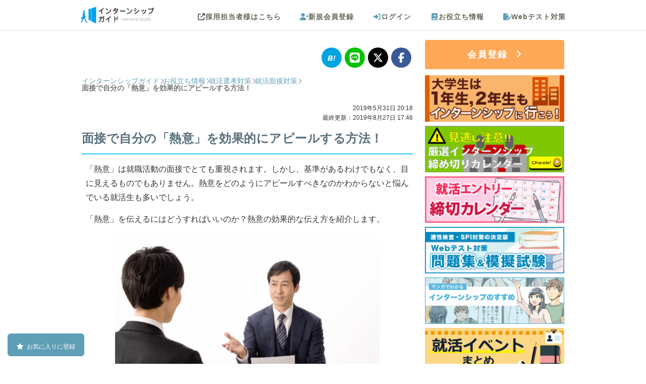

--- FILE ---
content_type: text/html; charset=UTF-8
request_url: https://internshipguide.jp/columns/view/interview-enthusiasm
body_size: 17604
content:
<!DOCTYPE html><html lang="ja"><head><!-- Optimize Next --><script type="208aa34ade1081fddcd805ab-text/javascript">(function(p,r,o,j,e,c,t,g){
    p['_'+t]={};g=r.createElement('script');g.src='https://www.googletagmanager.com/gtm.js?id=GTM-'+t;r[o].prepend(g);
    g=r.createElement('style');g.innerText='.'+e+t+'{visibility:hidden!important}';r[o].prepend(g);
    r[o][j].add(e+t);setTimeout(function(){if(r[o][j].contains(e+t)){r[o][j].remove(e+t);p['_'+t]=0}},c)
    })(window,document,'documentElement','classList','loading',2000,'TWKW8KJT')</script><!-- End Optimize Next --><link rel="alternate" hreflang="ja" href="https://internshipguide.jp/columns/view/interview-enthusiasm" ><link rel="canonical" href="https://internshipguide.jp/columns/view/interview-enthusiasm" ><meta http-equiv="Content-Type" content="text/html; charset=utf-8" /><title>面接で自分の「熱意」を効果的にアピールする方法！｜インターンシップガイド</title><meta property='og:url' content='https://internshipguide.jp/columns/view/interview-enthusiasm' /><meta property='og:title' content='面接で自分の「熱意」を効果的にアピールする方法！｜インターンシップガイド' /><meta name="twitter:card" content="summary_large_image" /><meta name="twitter:title" content="面接で自分の「熱意」を効果的にアピールする方法！｜インターンシップガイド" /><meta name='description' content='就活の面接は企業と学生のお見合いのようなものです。どんなに優秀な学生でも「御社に入社したい！」という熱意が感じられなければ、面接担当者だって採用したいとは思えません。しかし、熱意とはどのようにアピールするのが良いのでしょうか。' /><meta name='keywords' content='面接,熱意' /><meta property='og:description' content='就活の面接は企業と学生のお見合いのようなものです。どんなに優秀な学生でも「御社に入社したい！」という熱意が感じられなければ、面接担当者だって採用したいとは思えません。しかし、熱意とはどのようにアピールするのが良いのでしょうか。' /><meta property='twitter:description' content='就活の面接は企業と学生のお見合いのようなものです。どんなに優秀な学生でも「御社に入社したい！」という熱意が感じられなければ、面接担当者だって採用したいとは思えません。しかし、熱意とはどのようにアピールするのが良いのでしょうか。' /><meta property='og:image' content='https://internshipguide.jp/img/column/2144/interview-enthusiasm.jpg' /><meta property='twitter:image' content='https://internshipguide.jp/img/column/2144/interview-enthusiasm.jpg' /><meta name="referrer" content="unsafe-url" /><meta name="author" content="株式会社futurelabo" /><meta property="og:type" content="website"><meta name="viewport" content="width=device-width,initial-scale=1,minimum-scale=1" /><meta http-equiv='x-dns-prefetch-control' content='on'><link rel="preconnect dns-prefetch" href="//www.google-analytics.com"><link rel="preconnect dns-prefetch" href="//www.googletagmanager.com"><link rel="preconnect dns-prefetch" href="//connect.facebook.net"><link rel="apple-touch-icon" href="/apple-touch-icon.png" /><link rel="apple-touch-icon-precomposed" href="/apple-touch-icon-precomposed.png" /><link rel="apple-touch-icon" sizes="72x72" href="/apple-touch-icon-72x72.png" /><link rel="apple-touch-icon" sizes="120x120" href="/apple-touch-icon.png" /><link rel="apple-touch-icon" sizes="152x152" href="/apple-touch-icon-152x152.png" /><link rel="apple-touch-startup-image" href="/splash_640_1136.png" media="(width: 320px) and (height: 568px) and (-webkit-device-pixel-ratio: 2) and (orientation: portrait)"><link rel="apple-touch-startup-image" href="/splash_750_1334.png" media="(width: 375px) and (height: 667px) and (-webkit-device-pixel-ratio: 2) and (orientation: portrait)"><link rel="apple-touch-startup-image" href="/splash_1242_2208.png" media="(width: 414px) and (height: 736px) and (-webkit-device-pixel-ratio: 3) and (orientation: portrait)"><link rel="apple-touch-startup-image" href="/splash_1125_2436.png" media="(width: 375px) and (height: 812px) and (-webkit-device-pixel-ratio: 3) and (orientation: portrait)"><link rel="apple-touch-startup-image" href="/splash_1536_2048.png" media="(min-width: 768px) and (max-width: 1024px) and (-webkit-min-device-pixel-ratio: 2) and (orientation: portrait)"><link rel="apple-touch-startup-image" href="/splash_1668_2224.png" media="(min-width: 834px) and (max-width: 834px) and (-webkit-min-device-pixel-ratio: 2) and (orientation: portrait)"><link rel="apple-touch-startup-image" href="/splash_2048_2732.png" media="(min-width: 1024px) and (max-width: 1024px) and (-webkit-min-device-pixel-ratio: 2) and (orientation: portrait)"><link rel="alternate" type="application/atom+xml" href="https://internshipguide.jp/columns/feed.xml" /><script src="https://ajax.googleapis.com/ajax/libs/jquery/1.12.4/jquery.min.js" defer type="208aa34ade1081fddcd805ab-text/javascript"></script><script type="208aa34ade1081fddcd805ab-text/javascript" src="/js/all.fa-min.js?1684424395" async="async" data-auto-replace-svg="nest"></script><meta name="format-detection" content="telephone=no"><link href="/columns-manifest.json?1569499046" rel="manifest" type="application/rss+xml" title="manifest"/><script type="208aa34ade1081fddcd805ab-text/javascript">
//<![CDATA[
if ('serviceWorker' in navigator) {navigator.serviceWorker.register('/sw.js');}
//]]></script><!-- for Google Tag Manager --><script type="208aa34ade1081fddcd805ab-text/javascript">
window.dataLayer=window.dataLayer||[],dataLayer.push({userId:"",graduatedYear:"",inviteType:"",inviteId:""});
</script><!-- Google Analytics --><script type="208aa34ade1081fddcd805ab-text/javascript">
!function(e,a,n,t,c,g,i){e.GoogleAnalyticsObject=c,e.ga=e.ga||function(){(e.ga.q=e.ga.q||[]).push(arguments)},e.ga.l=1*new Date,g=a.createElement(n),i=a.getElementsByTagName(n)[0],g.async=1,g.src="//www.google-analytics.com/analytics.js",i.parentNode.insertBefore(g,i)}(window,document,"script",0,"ga"),ga("create","UA-38816283-1","internshipguide.jp");
ga('send', 'pageview');
</script><!-- End Google Analytics --><!-- Google Tag Manager --><script type="208aa34ade1081fddcd805ab-text/javascript">(function(w,d,s,l,i){w[l]=w[l]||[];w[l].push({'gtm.start':
new Date().getTime(),event:'gtm.js'});var f=d.getElementsByTagName(s)[0],
j=d.createElement(s),dl=l!='dataLayer'?'&l='+l:'';j.async=true;j.src=
'https://www.googletagmanager.com/gtm.js?id='+i+dl;f.parentNode.insertBefore(j,f);
})(window,document,'script','dataLayer','GTM-W4BZXGM');</script><!-- End Google Tag Manager --><link href="/favicon.ico?1422766766" type="image/x-icon" rel="icon"/><link href="/favicon.ico?1422766766" type="image/x-icon" rel="shortcut icon"/><script src="/cdn-cgi/scripts/7d0fa10a/cloudflare-static/rocket-loader.min.js" data-cf-settings="208aa34ade1081fddcd805ab-|49"></script><link rel="preload" type="text/css" href="/css/common/style.css?1765259052" as="style" onload="this.onload=null;this.rel='stylesheet'" /><noscript><link rel="stylesheet" type="text/css" href="/css/common/style.css?1765259052" /></noscript><script src="/cdn-cgi/scripts/7d0fa10a/cloudflare-static/rocket-loader.min.js" data-cf-settings="208aa34ade1081fddcd805ab-|49"></script><link rel="preload" type="text/css" href="/libs/font-awesome/6.6.0/css/all.min.css" as="style" onload="this.onload=null;this.rel='stylesheet'"/><noscript><link rel="stylesheet" type="text/css" href="/libs/font-awesome/6.6.0/css/all.min.css"/></noscript><script type="208aa34ade1081fddcd805ab-text/javascript" src="/libs/font-awesome/6.6.0/js/all.min.js" defer></script><link rel="preload" type="text/css" href="/css/switchhat.css?1499759841" as="style"/><link rel="stylesheet" type="text/css" href="/css/switchhat.css?1499759841"/><link rel="stylesheet" type="text/css" href="/css/column/view.css?1758531259"/><link rel="stylesheet" type="text/css" href="/css/column/intern_button_for_column.css?1729647441"/><link rel="stylesheet" type="text/css" href="/css/column/side-new-column.css?1729647441"/><link rel="stylesheet" type="text/css" href="/css/display_loading_circle.css?1671181405"/><script type="208aa34ade1081fddcd805ab-text/javascript" src="/js/display_loading_circle.js?1695907398" defer="defer"></script></head><body><div id="container" class="l-body"><div id="header" class="l-body__header"><div
    class="p-header"
    ><div id="header_wrap" class="clearfix p-header__inner"><div id="logo" class="p-header__logo"><a href="/" style="padding:0;" onclick="if (!window.__cfRLUnblockHandlers) return false; displayLoading();" data-cf-modified-208aa34ade1081fddcd805ab-=""><img src="/img/logo.png?1721640454" alt="インターンシップガイド" width="145" height="34"/></a><div class="title"></div></div><div class="p-header__menu"><div id="nav" class="clearfix"><ul class="header_menu clearfix smartphoneonly p-header-navi-button"><li class="header_button_menu header_btton_mainMenu p-header-navi-button__inner"><i class="fa-solid fa-bars prite-header p-header-navi-button__icon"></i><span>メニュー</span></li></ul><nav class="p-header-navi p-header-navi--pc"><ul class="header_menu clearfix notsmartphone p-header-navi__list"><li><a class="header_block_link p-header-navi__link" href="http://internshipguide.jp/company/" target="_blank"><i class="fa-solid fa-up-right-from-square gray_link p-header-navi__icon p-header-navi__icon--scout"></i>採用担当者様はこちら
                        </a></li><li id="navRegister" class="click"><a href="/EmailVerifies/newInput" class="p-header-navi__link"><i class="fa-solid fa-user-plus p-header-navi__icon"></i>新規会員登録
                    </a></li><li id="navInfo" class="click"><a href="/Users/login" class="p-header-navi__link"><i class="fa-solid fa-right-to-bracket p-header-navi__icon"></i>ログイン
                    </a></li><li id="navYakudachi" class="click"><a href="/columns/" class="p-header-navi__link"><i class="fa-solid fa-book p-header-navi__icon"></i>お役立ち情報
                </a></li><li id="navWebtest" class="click"><a href="/Pages/webtest" class="p-header-navi__link"><i class="fa-solid fa-file-pen p-header-navi__icon"></i>Webテスト対策
                </a></li></ul></nav></div><nav id="nav_mobile_menu" class="p-header-navi p-header-navi--sp"><div class="p-header-navi__close_base p-header-navi__close"><p class="p-header-navi__close_base p-header-navi__close_float"><button type="button" id="js-close-menu" class="p-header-navi__close-button"><i class="fas fa-times"></i></button></p></div><ul class="cf p-header-navi__list"><li class="login_menu_list cf p-header-navi__entry"><a class="click login_menu loginMenu_li c-button c-button--entry" href="/EmailVerifies/newInput"><i class="fa-solid fa-user-plus"></i>
                    新規会員登録
                </a><a class="click login_menu loginMenu_mk c-button c-button--login" href="/Users/login"><i class="fa-solid fa-right-to-bracket"></i>
                    ログイン
                </a></li><li class="click"><a href="/" onclick="if (!window.__cfRLUnblockHandlers) return false; displayLoading();" data-cf-modified-208aa34ade1081fddcd805ab-="">トップページ</a></li><li class="click"><a href="/columns/view/internshipcalendar?flid=307">
                インターンシップ締切カレンダー
            </a></li><li class="click"><a href="/columns/view/what-is-internship?flid=307">
                インターンシップって何？
            </a></li><li class="click"><a href="/columns/view/student12?flid=307">
                大学生は１年生・２年生もインターンシップに行こう！
            </a></li><li class="click"><a href="/columns/view/internship_QA?flid=307">
                インターンシップに関するQ&A
            </a></li><li class="click"><a href="/columns/view/intern_reports_list?flid=307">
                インターンシップ体験談
            </a></li><li class="click"><a href="/columns/view/shukatsu_calendar?flid=307">
                就活本選考エントリー締切カレンダー
            </a></li><li class="click"><a href="/columns/view/syukatsueventcalendar?flid=307">
                就活イベントまとめ
            </a></li><li class="click"><a href="/columns/view/naiteiES?flid=307">
                内定者のES
            </a></li><li class="click"><a href="/columns?flid=307">
                インターン・就活お役立ち情報
            </a></li><li class="click"><a href="/columns/latest?flid=307">
                新着お役立ち情報
            </a></li><li class="click"><a href="/Pages/webtest">
                Webテスト対策
            </a></li><li class="click"><a href="/Interns/internlogList?flid=307">
                最近見たインターン、イベント
            </a></li><!--<li class="click"><a href="/Pages/aboutus">会社概要</a></li> --><!--<li class="click"><a href="/Pages/contact">お問い合わせ</a></li>--><!--<li class="click"><a href="/pages/privacy">プライバシーポリシー</a></li> --></ul></nav></div></div></div></div><div id="content" class="l-body__contents"><script type="208aa34ade1081fddcd805ab-text/javascript">
    var isLoggedIn = false;
</script><script type="208aa34ade1081fddcd805ab-text/javascript" src="/js/sweetalert.min.js?1484897459"></script><link rel="stylesheet" type="text/css" href="/css/sweetalert.css?1602121443"/><script type="208aa34ade1081fddcd805ab-text/javascript" src="/js/favorite.js?1739176154" defer="defer"></script><script type="208aa34ade1081fddcd805ab-text/javascript" src="/js/favorite_list_button.js?1764735155" defer="defer"></script><div id="contents" class="l-contents"><div class="l-contents__body l-wrap"><div id="main" class="l-wrap__main main"><div id="noticeMessage" class="notice-message"><h2>　</h2></div><div class="social"><a href="https://b.hatena.ne.jp/add?url=https%3A%2F%2Finternshipguide.jp%2Fcolumns%2Fview%2Finterview-enthusiasm" target="_blank" rel="noopener"><i class="hatebu"></i></a><a href="https://social-plugins.line.me/lineit/share?urlhttps%3A%2F%2Finternshipguide.jp%2Fcolumns%2Fview%2Finterview-enthusiasm" target="_blank" rel="noopener"><i class="fab fa-line"></i></a><a href="https://twitter.com/share?url=https%3A%2F%2Finternshipguide.jp%2Fcolumns%2Fview%2Finterview-enthusiasm" target="_blank" rel="noopener"><i class="fa-brands fa-x-twitter"></i></a><a href="https://www.facebook.com/sharer/sharer.php?u=https%3A%2F%2Finternshipguide.jp%2Fcolumns%2Fview%2Finterview-enthusiasm" target="_blank"  rel="noopener"><i class="fab fa-facebook-f"></i></a></div><nav class="c-breadcrumbs" aria-label="パンくずリスト"><ol itemscope itemtype="https://schema.org/BreadcrumbList" class="c-breadcrumbs-list"><li itemprop="itemListElement" itemscope itemtype="https://schema.org/ListItem" class="c-breadcrumbs-list__item"><a itemprop="item" href="/" onclick="if (!window.__cfRLUnblockHandlers) return false; displayLoading();" class="c-breadcrumbs-list__link" data-cf-modified-208aa34ade1081fddcd805ab-=""><span itemprop="name" class="c-breadcrumbs-list__label">インターンシップガイド</span></a><meta itemprop="position" content="1" /></li><li itemprop="itemListElement" itemscope itemtype="https://schema.org/ListItem" class="c-breadcrumbs-list__item"><a itemprop="item" href="/columns" class="c-breadcrumbs-list__link"><span itemprop="name" class="c-breadcrumbs-list__label">お役立ち情報</span></a><meta itemprop="position" content="2" /></li><li itemprop="itemListElement" itemscope itemtype="https://schema.org/ListItem" class="c-breadcrumbs-list__item"><a itemprop="item" href="/columns/category/2" class="c-breadcrumbs-list__link"><span itemprop="name" class="c-breadcrumbs-list__label">就活選考対策</span></a><meta itemprop="position" content="3" /></li><li itemprop="itemListElement" itemscope itemtype="https://schema.org/ListItem" class="c-breadcrumbs-list__item"><a itemprop="item" href="/columns/category/24" class="c-breadcrumbs-list__link"><span itemprop="name" class="c-breadcrumbs-list__label">就活面接対策</span></a><meta itemprop="position" content="4" /></li><li itemprop="itemListElement" itemscope itemtype="https://schema.org/ListItem" class="c-breadcrumbs-list__item"><span itemprop="name" class="c-breadcrumbs-list__label c-breadcrumbs-list__label--current">面接で自分の「熱意」を効果的にアピールする方法！</span><meta itemprop="position" content="5" /></li></ol></nav><div class="page-meta"><div class="page-meta__time-stamp"><div id="publishedDate"><time datetime="2019-05-31T20:18:42+0900">2019年5月31日 20:18</time></div><div id="modifiedDate"><time datetime="2019-08-27T17:46:42+0900">最終更新：2019年8月27日 17:46</time></div></div><h1 class="page-meta__title">面接で自分の「熱意」を効果的にアピールする方法！</h1></div><div class="main column-contents"><p class="column-p">「熱意」は就職活動の面接でとても重視されます。しかし、基準があるわけでもなく、目に見えるものでもありません。熱意をどのようにアピールすべきなのかわからないと悩んでいる就活生も多いでしょう。
</p><p class="column-p">「熱意」を伝えるにはどうすればいいのか？熱意の効果的な伝え方を紹介します。</p><img loading="lazy" src="//internshipguide.jp/img/column/2144/interview-enthusiasm.jpg" alt="面接で自分の「熱意」を効果的にアピールする方法！" class="break-img" /><div id="toc_column"><div class="toc_title">目次</div><ul><li class="toc_h2">・<a href="#p01">なぜ就活の面接では「熱意」を重視するのか</a></li><li class="toc_h3">├熱意がある学生ほど、志望度が高く一生懸命仕事をしてくれそうだから</li><li class="toc_h3">└熱意がない学生は入社してもすぐに辞めてしまいそうだから</li><li class="toc_h2">・<a href="#p04">熱意を効果的に伝えるためのポイント【内容編】</a></li><li class="toc_h3">├業界への興味・関心</li><li class="toc_h3">├企業への思い</li><li class="toc_h3">└明確なビジョン</li><li class="toc_h2">・<a href="#p08">熱意を効果的に伝えるためのポイント【印象編】</a></li><li class="toc_h3">├清潔感を意識した身だしなみ</li><li class="toc_h3">├面接中の姿勢も重要</li><li class="toc_h3">└声のトーンと表情にも注意</li><li class="toc_h2">・<a href="#p12">意外と見落としがち？こんなところでも熱意ははかられている</a></li><li class="toc_h3">├志望動機は筋が通っているか？</li><li class="toc_h3">└面接の最後に質問を3つ以上しているか？</li><li class="toc_h2">・<a href="#p15">熱意の伝え方を間違えるとマイナス評価になることも</a></li><li class="toc_h3">└的外れな回答をしないよう注意</li><li class="toc_h2">・<a href="#p17">最後に</a></li></ul></div><h2 class="toc_anchor" id="p01">なぜ就活の面接では「熱意」を重視するのか</h2><p class="column-p">そもそも、なぜ就活の面接では「熱意」が求められるのでしょうか？
</p><p class="column-p">あまり感情ややる気を表情に出さないタイプであればあるほど、「目には見えなくてもやる気があるのにな」と感じてしまう方も多いかもしれませんね。
</p><p class="column-p">しかし、やはり面接官にとっては目に見えないと何を考えているか分からず不安になってしまうものです。自分の熱意とやる気はできる限りアピールしましょう。</p><h3 class="toc_anchor" id="p02">熱意がある学生ほど、志望度が高く一生懸命仕事をしてくれそうだから</h3><p class="column-p">就活の面接で「熱意」が重視されるポイントの一つ目は、「熱意があると感じられる学生ほど、自社の志望度が高いと思えるから」、そしてその志望度の高さから「入社後に一生懸命仕事をしてくれそうだと感じる」からです。
</p><p class="column-p">どんなに目に見えない熱い想いややる気を抱えていても、それが相手に伝わらなければ意味がありません。「頑張ります！」の言葉を信用してもらえる一押しとしても熱意のアピールは必要です。</p><h3 class="toc_anchor" id="p03">熱意がない学生は入社してもすぐに辞めてしまいそうだから</h3><p class="column-p">また、最も自分の頑張りややる気をアピールすべき面接の場ですら熱意を感じられない学生は、「どうせ入社してもすぐに辞めてしまうのでは」と思われてしまう危険があります。
</p><p class="column-p">「最近の若者は」とひとくくりにされるのは不快かもしれませんが、実際に「やる気がなさそうだと思ったらすぐに辞めた」という経験をした管理職は多く、可能な限り面接の段階でその素質を見抜きたいと思っていることもあります。</p><h2 class="toc_anchor" id="p04">熱意を効果的に伝えるためのポイント【内容編】</h2><p class="column-p">それでは、自分の仕事やその企業への熱意をアピールするにはどのような方法が効果的なのでしょうか？まずは内容に関する3つのポイントをご紹介します。</p><h3 class="toc_anchor" id="p05">業界への興味・関心</h3><p class="column-p">面接で「業界への興味・関心」について語ることで、熱意をアピールすることができます。「業界やそのジャンルに興味を持ったきっかけ」「業界に関する専門的な知識」などを自分の言葉で熱く語ることができれば、採用担当者にあなたの熱意が伝わるはずです。</p><h3 class="toc_anchor" id="p06">企業への思い</h3><p class="column-p">「企業についてどれだけ調べているか」ということも、熱意をはかるポイントになります。企業について何も知らないようでは、志望度が高いとは思えませんよね？
</p><p class="column-p">ホームページや会社説明会で企業についてとことん調べてみましょう。OB・OG訪問やインターンシップに参加するとさらに企業理解が深まります。</p><h3 class="toc_anchor" id="p07">明確なビジョン</h3><p class="column-p">入社後のビジョンを明確に描けている学生は、「熱意がある」「やる気がある」という印象を与えます。
</p><p class="column-p">具体的なゴールや目標を設定したり、明確なビジョンを語ると、採用担当者に熱意を伝えるのに効果的です。</p><div style="margin:10px 10px 30px;"><a class="button_orange" href="https://internshipguide.jp/users/emailAddressLogin?flid=310"  style="width:calc(100% - 24px);width:-webkit-calc(100% - 24px);display:block;text-align:center;">インターンシップを探す</a><br><div class="service"><p class="service__title">
            インターンシップガイド会員登録の特典
            </p><ul class="service__list"><li class="service-item"><div class="service-item__icon"><img src="/img/login-services/search.svg?1513164397" alt="検索" class="service-image" width="24" height="24"/></div><p class="service-item__name">
                        厳選インターン情報
                    </p><p class="service-item__description">
                        短期、長期、学年不問などの全国のインターン募集情報を探せる！
                    </p></li><li class="service-item"><div class="service-item__icon"><img src="/img/login-services/calendar.svg?1513164397" alt="カレンダー" class="service-image" width="24" height="24"/></div><p class="service-item__name">
                        締め切りカレンダー
                    </p><p class="service-item__description">
                        人気インターン締め切りや就活イベントをカレンダーでチェック！
                    </p></li><li class="service-item"><div class="service-item__icon"><img src="/img/login-services/text.svg?1513164397" alt="テキスト" class="service-image" width="24" height="24"/></div><p class="service-item__name">
                        先輩の体験記
                    </p><p class="service-item__description">
                        企業毎のインターン体験談や内定者のエントリーシートが読める！
                    </p></li><li class="service-item"><div class="service-item__icon"><img src="/img/login-services/mail.svg?1513164397" alt="メール" class="service-image" width="24" height="24"/></div><p class="service-item__name">
                        企業からの特別招待
                    </p><p class="service-item__description">
                        企業から交通費や選考免除等の嬉しい特典の招待が届くことも！
                    </p></li></ul></div></div><h2 class="toc_anchor" id="p08">熱意を効果的に伝えるためのポイント【印象編】</h2><p class="column-p">熱意を伝えるには、話す内容だけでなく「見た目」や「印象」も重要なポイントとなってきます。</p><h3 class="toc_anchor" id="p09">清潔感を意識した身だしなみ</h3><p class="column-p">どんなに面接の数をこなして慣れてきたとしても、毎回面接が始まる前には改めて自分の身だしなみに問題がないかどうかをしっかりと確認しましょう。
</p><p class="column-p">上着やシャツのボタンが開いたままになっていたり、スーツにシワが寄っていたりすると、「そこまで熱意がないのではないか」と思われてしまうこともあるからです。
</p><p class="column-p">絶対に失敗したくないと思う場面では、服装や髪型などの身だしなみにも気を遣いますよね。面接開始前には、必ず服装や髪型に乱れが無いかをチェックする習慣を見につけましょう。</p><h3 class="toc_anchor" id="p10">面接中の姿勢も重要</h3><p class="column-p">面接中の姿勢や態度も、あなたの印象を大きく左右します。自分では態度が悪いつもりがなくとも、姿勢が悪かったりするだけでもやる気のない印象を与えることも。面接中は、背筋をしっかりと伸ばすことを意識しましょう。
</p><p class="column-p">目が悪いなどで目つきが悪いと、面接官に「態度が悪いな」と思われてしまうこともあります。クセになっているものがないか、友人や家族などに見てもらうのもおすすめです。</p><h3 class="toc_anchor" id="p11">声のトーンと表情にも注意</h3><p class="column-p">声のトーンや表情も人の印象に大きな影響を与えます。終始暗い表情だったり、小さな声でボソボソと話している人から、「熱意」を感じる人は少ないでしょう。
</p><p class="column-p">面接で緊張してしまうのはわかりますが、印象をよくする努力も大切なことです。なにも面接中ずっと笑顔でいる必要はありません。はじめと終わりの挨拶の時だけでも、口角をあげて微笑むことを意識するだけで違いますよ。</p><h2 class="toc_anchor" id="p12">意外と見落としがち？こんなところでも熱意ははかられている</h2><p class="column-p">ここまで、面接で自分の熱意を効果的にアピールする方法をご紹介してきました。実は見落としがちな部分でも熱意のある・なしを見られていることがありますので、ご紹介します。</p><h3 class="toc_anchor" id="p13">志望動機は筋が通っているか？</h3><p class="column-p">どの面接でも必ず志望動機を聞かれると思います。そのときに、どの企業でも使いまわせるような、志望動機になっていないでしょうか？
</p><p class="column-p">「経営理念に共感し～」「モノづくりが好きで～」などふわっとした志望動機を語ると、「別にうちの会社じゃなくてもいいのでは？」「そこまで志望動機が高くないのでは？」などとその熱意の低さを見破られてしまいます。
</p><p class="column-p">その企業のことや自分のこれまでやってきたことを分析し、具体的かつ明確で筋の通った、どのような立場の面接官の方が聞いても納得するような志望動機を目指しましょう。</p><h3 class="toc_anchor" id="p14">面接の最後に質問を3つ以上しているか？</h3><p class="column-p">面接では最後に「質問はありますか？」と聞かれることがあります。熱意があれば、きっとその企業について聞きたいことがたくさん出てきているはず、と面接官は考えますので、必ず質問を3つ以上することを目指しましょう。
</p><p class="column-p">面接の途中で質問しようと思っていたことの答えがわかることもありますので、念のため予備も含め5つくらい質問を用意しておくと安心です。
</p><p class="column-p">とはいえ、質問さえすればなんでもいいわけではなく、的外れな質問をすると逆効果になることもあるので要注意です。熱意があるからこそ発生するような具体的な質問がベストです。</p><h2 class="toc_anchor" id="p15">熱意の伝え方を間違えるとマイナス評価になることも</h2><h3 class="toc_anchor" id="p16">的外れな回答をしないよう注意</h3><p class="column-p">「熱意を伝えなければ」「もっと自分をうまくアピールしないと」と意気込みすぎて、何を聞かれても自分のアピールばかり話してしまう人がいます。
</p><p class="column-p">面接官の質問に対する回答になっていないと、「会話のキャッチボールができない人」という印象を与えてしまいます。
</p><p class="column-p">熱意を伝えようと必死になるあまり、空回りしないよう注意してください。</p><h2 class="toc_anchor" id="p17">最後に</h2><p class="column-p">面接中に自分の熱意をアピールするのは想像以上に難しいものです。自分ひとりでは上手にできているかわからないこともあります。場合によっては自分が想像しているのとは異なる見え方をしていることもありますので、客観的な視点や、他人からのチェックもしてもらいつつ、上手に熱意をアピールしていきましょう！</p><div id="share_button" class="share_button"><!-- FB --><a href="http://www.facebook.com/share.php?u=https://internshipguide.jp/columns/view/interview-enthusiasm" onclick="if (!window.__cfRLUnblockHandlers) return false; window.open(this.href, 'FBwindow', 'width=650, height=450, menubar=no, toolbar=no, scrollbars=yes'); return false;" data-cf-modified-208aa34ade1081fddcd805ab-=""><img src="/img/button/facebook_button.png?1494999387" alt="facebookでシェア" width="233" height="60" style="width:32%;height:auto;"/></a><!-- twitter --><a href="https://twitter.com/share?text=%E9%9D%A2%E6%8E%A5%E3%81%A7%E8%87%AA%E5%88%86%E3%81%AE%E3%80%8C%E7%86%B1%E6%84%8F%E3%80%8D%E3%82%92%E5%8A%B9%E6%9E%9C%E7%9A%84%E3%81%AB%E3%82%A2%E3%83%94%E3%83%BC%E3%83%AB%E3%81%99%E3%82%8B%E6%96%B9%E6%B3%95%EF%BC%81%EF%BD%9C%E3%82%A4%E3%83%B3%E3%82%BF%E3%83%BC%E3%83%B3%E3%82%B7%E3%83%83%E3%83%97%E3%82%AC%E3%82%A4%E3%83%89&url=https://internshipguide.jp/columns/view/interview-enthusiasm" onClick="if (!window.__cfRLUnblockHandlers) return false; window.open(encodeURI(decodeURI(this.href)), 'tweetwindow', 'width=650, height=470, personalbar=0, toolbar=0, scrollbars=1, sizable=1'); return false;" data-text="面接で自分の「熱意」を効果的にアピールする方法！｜インターンシップガイド" data-via="internGuide" data-lang="ja" data-hashtags="インターン" data-cf-modified-208aa34ade1081fddcd805ab-=""><img src="/img/button/x_button.png?1718288123" alt="X(旧Twitter)でシェア" width="233" height="60" style="width:32%;height:auto;"/></a><!-- hatena --><script async="async" type="208aa34ade1081fddcd805ab-text/javascript">!function(d,s,id){var js,fjs=d.getElementsByTagName(s)[0],p=/^http:/.test(d.location)?'http':'https';if(!d.getElementById(id)){js=d.createElement(s);js.id=id;js.src=p+'://platform.twitter.com/widgets.js';fjs.parentNode.insertBefore(js,fjs);}}(document, 'script', 'twitter-wjs');</script><a href="//b.hatena.ne.jp/entry/s/internshipguide.jp/columns/view/interview-enthusiasm" class="hatena-bookmark-button" data-hatena-bookmark-layout="simple" title="このエントリーをはてなブックマークに追加"><img src="//internshipguide.jp/img/button/hatebu_button.png" alt="このエントリーをはてなブックマークに追加" width="233" height="60" style="border:none;width:32%;height:auto;" /></a><script src="//b.st-hatena.com/js/bookmark_button.js" charset="utf-8" async="async" type="208aa34ade1081fddcd805ab-text/javascript"></script></div><br /><section class="section pickup"><div class="columns_title c-title c-title--small">
                            大学生・就活生イベントランキング
                        </div><div class="section__body"><ul class="pickup__list"><li class="pickup__item p-company-card"><div class="ranking p-company-card__rank">1位</div><div class="js-favorite-button-target p-company-card__thmb"><a href="/interns/internDetail/19868" target="_blank"><img src="/img/dammy.png" data-layzr="//internshipguide.jp/img/intern_pic/0001_9868/XNqnUCl.png" class="company_info_picL" alt="株式会社キャリアデザインセンター" width="240" height="160" /></a></div><div class="InternTextWrapper p-company-card__summary"><div class="p-company-card__title"><p class="p-company-card__title-text"><a href="/interns/internDetail/19868" target="_blank">
                    type就活フェア スカウト選考　グループB                </a></p></div><div class="p-company-card__meta"><a href="/Interns/internList/sort:Intern.displayBegin/direction:desc/classId:6/Redirect" class="tag_event c-tag c-tag__event">イベント</a><div class="tag_online c-tag c-tag__online">オンライン</div><a class="tag_benefit c-tag c-tag__benefit" href="/interns/tokutenPage/Redirect">特典あり</a><p class="address p-company-card__icon"><i class="fa-solid fa-location-dot"></i>オンライン（Zoom）</p><p class="p-company-card__details">【27卒／オンライン】企業PR・座談会・面談の3STEPで、特別選考フローが確約！</p></div><div class="p-company-card__action"><div class="p-company-card__column"><a class="shosai p-company-card__text-link" href="/interns/internDetail/19868" title="詳細をみる" target="_blank">詳細をみる</a></div></div></div></li><li class="pickup__item p-company-card"><div class="ranking p-company-card__rank">2位</div><div class="js-favorite-button-target p-company-card__thmb"><a href="/interns/internDetail/19912" target="_blank"><img src="/img/dammy.png" data-layzr="//internshipguide.jp/img/intern_pic/0001_9912/k2mrdWQz.png" class="company_info_picL" alt="株式会社ジェイック" width="240" height="160" /></a></div><div class="InternTextWrapper p-company-card__summary"><div class="p-company-card__title"><p class="p-company-card__title-text"><a href="/interns/internDetail/19912" target="_blank">
                    特別企画  Future Finder Career Fes                </a></p></div><div class="p-company-card__meta"><a href="/Interns/internList/sort:Intern.displayBegin/direction:desc/classId:6/Redirect" class="tag_event c-tag c-tag__event">イベント</a><a class="tag_benefit c-tag c-tag__benefit" href="/interns/tokutenPage/Redirect">特典あり</a><p class="address p-company-card__icon"><i class="fa-solid fa-location-dot"></i>東京都：渋谷区</p><p class="p-company-card__details">【タイパ特化！合同企業説明会】効率よく優良企業と出会い約2時間で6つ以上の業界を理解しよう</p></div><div class="p-company-card__action"><div class="p-company-card__column"><a class="shosai p-company-card__text-link" href="/interns/internDetail/19912" title="詳細をみる" target="_blank">詳細をみる</a></div></div></div></li><li class="pickup__item p-company-card"><div class="ranking p-company-card__rank">3位</div><div class="js-favorite-button-target p-company-card__thmb"><a href="/interns/internDetail/19925" target="_blank"><img src="/img/dammy.png" data-layzr="//internshipguide.jp/img/intern_pic/0001_9925/kNuEuZ6.png" class="company_info_picL" alt="株式会社名大社" width="240" height="160" /></a></div><div class="InternTextWrapper p-company-card__summary"><div class="p-company-card__title"><p class="p-company-card__title-text"><a href="/interns/internDetail/19925" target="_blank">
                    中日新聞×名大社共催イベント　ジモト就職応援フェア                </a></p></div><div class="p-company-card__meta"><a href="/Interns/internList/sort:Intern.displayBegin/direction:desc/classId:6/Redirect" class="tag_event c-tag c-tag__event">イベント</a><a class="tag_benefit c-tag c-tag__benefit" href="/interns/tokutenPage/Redirect">特典あり</a><p class="address p-company-card__icon"><i class="fa-solid fa-location-dot"></i>愛知県：名古屋駅から徒歩3分</p><p class="p-company-card__details">【1/29.30@名古屋】東海地区のジモト企業が2日間で約100社出展予定！</p></div><div class="p-company-card__action"><div class="p-company-card__column"><a class="shosai p-company-card__text-link" href="/interns/internDetail/19925" title="詳細をみる" target="_blank">詳細をみる</a></div></div></div></li></ul><div class="section__link"><a href="/Users/emailAddressLogin" class="c-button c-button--full">
                                        大学生・就活生イベントをもっと見る
                                    </a></div></div></section></div><br><br><div style="display: none;"><div class="columns_title c-title c-title--small">就活面接対策の記事一覧</div><div class="columns recommend-list"><div class="col clearfix column_separator recommend-list__item"><a href="/columns/view/mensetsu-tansyo-ganko" class="p-recommend-unit"><div class="col clearfix column_sepatrator p-recommend-unit__box"><div class="column_img_wrap col_left f_center p-recommend-unit__thumbnail"><img src="/img/dammy.png" data-layzr="//internshipguide.jp/img/column/5506/mensetsu-tansyo-ganko_wp531.jpg" alt="短所「頑固」をポジティブに伝えるには？おすすめの構成と例文" width="195" height="130"/></div><div class="col_right p-recommend-unit__text"><span class="col_link p-recommend-unit__title">
                                    短所「頑固」をポジティブに伝えるには？おすすめの構成と例文                            </span><p class="columns_content_text only_pc p-recommend-unit__detail">   
                就活中はES（エントリーシート）や面接で短所について聞かれます。短所はどうやって伝えるべきか、悩んでいる就活生も多いのではないでしょうか？

短所でできるだけ良い印象を与えるには、伝え方を工夫する必要があります。ここではおすすめの構成や例文などご紹介します。短所の答え方で迷っている就活生はぜひ...            </p><span class="col_link columns_shosai only_pc p-recommend-unit__link">
                続きを読む
            </span></div></div></a></div><div class="col clearfix column_separator recommend-list__item"><a href="/columns/view/pressure_interview" class="p-recommend-unit"><div class="col clearfix column_sepatrator p-recommend-unit__box"><div class="column_img_wrap col_left f_center p-recommend-unit__thumbnail"><img src="/img/dammy.png" data-layzr="//internshipguide.jp/img/column/472/pressure_interview.jpg" alt="「君、向いてないよ」圧迫面接のよくある質問＆対策集" width="195" height="130"/></div><div class="col_right p-recommend-unit__text"><span class="col_link p-recommend-unit__title">
                                    「君、向いてないよ」圧迫面接のよくある質問＆対策集                            </span><p class="columns_content_text only_pc p-recommend-unit__detail">   
                就活で避けて通ることができない面接。中には、きつい言葉や高圧的な態度で学生に接してくる「圧迫面接」をしてくる企業もあります。今回は圧迫面接を行う企業の意図やその対処法などを紹介します。





圧迫面接って？どんな質問や態度のこと？

圧迫面接とは

圧迫面接とは、故意に...            </p><span class="col_link columns_shosai only_pc p-recommend-unit__link">
                続きを読む
            </span></div></div></a></div><div class="col clearfix column_separator recommend-list__item"><a href="/columns/view/web-mensetsu-hukusou" class="p-recommend-unit"><div class="col clearfix column_sepatrator p-recommend-unit__box"><div class="column_img_wrap col_left f_center p-recommend-unit__thumbnail"><img src="/img/dammy.png" data-layzr="//internshipguide.jp/img/column/3851/web-mensetsu-hukusou.jpg" alt="Web面接はどんな服装で受けるべき？服装指定がない場合は？" width="195" height="130"/></div><div class="col_right p-recommend-unit__text"><span class="col_link p-recommend-unit__title">
                                    Web面接はどんな服装で受けるべき？服装指定がない場合は？                            </span><p class="columns_content_text only_pc p-recommend-unit__detail">   
                Web面接は日本全国から優秀な人材を集めたい企業に取り入れられている面接方法です。新型コロナウイルスの流行による影響で、最近さらに実施する企業が増えてきました。


就活生にもメリットの多いWeb面接ですが、企業から「面接時の服装は自由」「服装の指定はなし」などと言われると「どんな服装で...            </p><span class="col_link columns_shosai only_pc p-recommend-unit__link">
                続きを読む
            </span></div></div></a></div><div class="more recommend-list__link"><a href="/columns/category/24" class="c-button c-button--full">もっと見る</a></div></div></div><div class="columns_title c-title c-title--small">大学生おすすめコンテンツ</div><div class="columns recommend-list"><div class="col clearfix column_separator recommend-list__item"><a href="/columns/view/student12?flid=305" class="p-recommend-unit"><div class="col clearfix column_sepatrator p-recommend-unit__box"><div class="column_img_wrap col_left f_center p-recommend-unit__thumbnail"><img src="/img/dammy.png" data-layzr="//internshipguide.jp/img/column/319/student12-2.jpg" alt="大学生は1年生・2年生もインターンシップに行こう！" width="195" height="130"/></div><div class="col_right p-recommend-unit__text"><span class="col_link p-recommend-unit__title">
                                    大学生は1年生・2年生もインターンシップに行こう！                            </span><p class="columns_content_text only_pc p-recommend-unit__detail">   
                「インターンシップは大学3年生が就活のために行くもの」と考えていませんか？


確かに日本の大学生の多くは、大学3年生(あるいは修士1年生)になって周りが「就職活動」を意識する雰囲気になってきてからインターンシップへの参加を考え始めているようです。


しかし、インターンシップガイド運営事務局...            </p><span class="col_link columns_shosai only_pc p-recommend-unit__link">
                続きを読む
            </span></div></div></a></div><div class="col clearfix column_separator recommend-list__item"><a href="/columns/view/manga-internship?flid=305" class="p-recommend-unit"><div class="col clearfix column_sepatrator p-recommend-unit__box"><div class="column_img_wrap col_left f_center p-recommend-unit__thumbnail"><img src="/img/dammy.png" data-layzr="//internshipguide.jp/img/column/1622/manga-internship.jpg" alt="【まんが】インターンシップのススメ" width="195" height="130"/></div><div class="col_right p-recommend-unit__text"><span class="col_link p-recommend-unit__title">
                                    【まんが】インターンシップのススメ                            </span><p class="columns_content_text only_pc p-recommend-unit__detail">   
                
大学生活は充実していますか？新しいことに挑戦してみたいと思っている大学生はぜひ読んでみてください。












あなたも早速インターンシップに参加して、良樹くんのように有意義な大学生活を手に入れましょう！

            </p><span class="col_link columns_shosai only_pc p-recommend-unit__link">
                続きを読む
            </span></div></div></a></div><div class="col clearfix column_separator recommend-list__item"><a href="/columns/view/shukatsu_calendar?flid=305" class="p-recommend-unit"><div class="col clearfix column_sepatrator p-recommend-unit__box"><div class="column_img_wrap col_left f_center p-recommend-unit__thumbnail"><img src="/img/dammy.png" data-layzr="//internshipguide.jp/img/column/329/shukatsu_calendar.png" alt="就活本選考エントリー（ES）締切カレンダー" width="195" height="130"/></div><div class="col_right p-recommend-unit__text"><span class="col_link p-recommend-unit__title">
                                    就活本選考エントリー（ES）締切カレンダー                            </span><p class="columns_content_text only_pc p-recommend-unit__detail">   
                



人気企業の本選考の応募・エントリーシート(ES)提出等の締切日を日付順にまとめています。
就活の採用選考への最初のステップには、Webでのエントリーシート提出やWebテスト受験、郵送でのエントリーシート提出などがあり、しっかり準備して挑む必要があります。事前準備が間に合わなくてエントリ...            </p><span class="col_link columns_shosai only_pc p-recommend-unit__link">
                続きを読む
            </span></div></div></a></div><div class="col clearfix column_separator recommend-list__item"><a href="/columns/view/internshipcalendar?flid=305" class="p-recommend-unit"><div class="col clearfix column_sepatrator p-recommend-unit__box"><div class="column_img_wrap col_left f_center p-recommend-unit__thumbnail"><img src="/img/dammy.png" data-layzr="//internshipguide.jp/img/column/468/internshipcalendar_wp531.jpg" alt="インターンシップ締切一覧カレンダー：27卒・28卒" width="195" height="130"/></div><div class="col_right p-recommend-unit__text"><span class="col_link p-recommend-unit__title">
                                    インターンシップ締切一覧カレンダー：27卒・28卒                            </span><p class="columns_content_text only_pc p-recommend-unit__detail">   
                





厳選された人気企業のインターンシップ募集締切日をカレンダーにまとめました。大学3年生対象の短期インターンや就活内定直結の外資系企業サマーインターン、1年生から参加可能なおすすめインターン等、随時日程を追加して一覧にまとめています！
R社、M社等の大手ナビサイト掲載企業はもちろんのこ...            </p><span class="col_link columns_shosai only_pc p-recommend-unit__link">
                続きを読む
            </span></div></div></a></div><div class="col clearfix column_separator recommend-list__item"><a href="/columns/view/syukatsueventcalendar?flid=305" class="p-recommend-unit"><div class="col clearfix column_sepatrator p-recommend-unit__box"><div class="column_img_wrap col_left f_center p-recommend-unit__thumbnail"><img src="/img/dammy.png" data-layzr="//internshipguide.jp/img/column/255/internship_calender_2016.png" alt="就活イベント一覧【合同説明会、就職セミナー、インターンシップフェア】" width="195" height="130"/></div><div class="col_right p-recommend-unit__text"><span class="col_link p-recommend-unit__title">
                                    就活イベント一覧【合同説明会、就職セミナー、インターンシップフェア】                            </span><p class="columns_content_text only_pc p-recommend-unit__detail">   
                






27卒はチェック必須の合同説明会・就職セミナー・インターンシップフェアなど、で開催中の就活イベントを一覧にまとめています。28卒・29卒も参加できる学年不問のイベントも多数掲載。



インターンシップガイド限定の特別特典がもらえる就活イベントもあるので、ぜひチェックしてみてくだ...            </p><span class="col_link columns_shosai only_pc p-recommend-unit__link">
                続きを読む
            </span></div></div></a></div><div class="more recommend-list__link"><a href="/columns/" class="c-button c-button--full">もっと見る</a></div></div><link rel="stylesheet" type="text/css" href="/css/search_window.css?1748227551"/><script type="208aa34ade1081fddcd805ab-text/javascript">
    const limit = Number("");
</script><script type="208aa34ade1081fddcd805ab-text/javascript" src="/js/free_word_submit.js?1762839388" defer="defer"></script><div class="clear"><div class="freeWordBox"><form action="/columns/freewordSearchColumnList" id="KeywordFreewordSearchColumnListForm" method="get" accept-charset="utf-8"><input name="keyword" class="freeWordInput" placeholder="検索したい企業名やキーワードを入力してください" type="text" id="KeywordKeyword"/><button class="freeWordSubmit" type="submit"><i class="fa-solid fa-magnifying-glass"></i></button></form></div></div><div class="mypage-navi"><input id="tab-01" type="radio" name="tab" class="tab-switch"><label class="mypage-navi-button" for="tab-01"><i class="fa-solid fa-magnifying-glass"></i><span>インターン</span><br><span>イベント検索</span></label><div class="mypage-navi-contents"><ul class="mypage-navi-contents-list"><li><a href="/Interns/internList/sort:Intern.displayBegin/direction:desc/classId:6">おすすめイベント</a></li><li><a href="/interns/tokutenPage">特典付きイベント・インターン</a></li><li><a href="/Interns/internList/sort:Intern.match/direction:desc/classId:1001">長期インターン</a></li><li><a href="/Interns/summerInternList">編集部おすすめインターン</a></li><li><a href="/Interns/japanInternListShortterm">短期インターン・1day仕事体験</a></li><li><a href="/Interns/newInternList/sort:Intern.displayBegin/direction:desc">新着インターン</a></li></ul></div><input id="tab-04" type="radio" name="tab" class="tab-switch"><label class="mypage-navi-button" for="tab-04"><i class="fa-solid fa-building"></i><span>企業検索</span></label><div class="mypage-navi-contents"><ul class="mypage-navi-contents-list"><li><a href="/Companies/companyList/sort:Company.entry_modified/direction:desc?entryStatus=entry">おすすめ企業</a></li><li><a href="/Interns/japanInternListOneday">1day仕事体験・オープンカンパニー</a></li><li><a href="/companies/rankingList">人気企業ランキング</a></li><li><a href="/columns/category/80">Webセミナー・就活動画</a></li><li><a href="/companies/industryList">業種で探す</a></li></ul></div><input id="tab-02" type="radio" name="tab" class="tab-switch"><label class="mypage-navi-button" for="tab-02"><i class="fa-solid fa-calendar-days"></i><span>締切</span><span>カレンダー</span></label><div class="mypage-navi-contents"><ul class="mypage-navi-contents-list"><li><a href="/columns/view/internshipcalendar">インターンシップ締切カレンダー</a></li><li><a href="/columns/view/syukatsueventcalendar">就活イベントまとめ</a></li><li><a href="/columns/view/shukatsu_calendar">就活本選考エントリー締切カレンダー</a></li></ul></div><input id="tab-03" type="radio" name="tab" class="tab-switch"><label class="mypage-navi-button" for="tab-03"><i class="fa-solid fa-users"></i><span>ES・体験談</span></label><div class="mypage-navi-contents"><ul class="mypage-navi-contents-list"><li><a href="/columns/view/naiteiES">内定者のES</a></li><li><a href="/columns/view/intern_reports_list">インターンシップ体験談</a></li><li><a href="/columns/category/57">ES例文集</a></li><li><a href="/columns/view/shukatsu-reports-list">就活本選考体験記</a></li><li><a href="/columns/category/58">投稿募集</a></li></ul></div><input id="tab-05" type="radio" name="tab" class="tab-switch"><label class="mypage-navi-button" for="tab-05"><i class="fa-solid fa-star"></i><span>おすすめ</span></label><div class="mypage-navi-contents"><ul class="mypage-navi-contents-list"><li><a href="/Interns/internList/sort:Intern.displayBegin/direction:desc/classId:6">おすすめイベント</a></li><li><a href="/Interns/summerInternList">編集部おすすめインターン</a></li><li><a href="/columns/view/openchat-list">就活相談チャット</a></li><li><a href="/columns">お役立ち情報</a></li></ul></div></div><div class="intern_btn"><div class="btn-favorite-display"><div id="favoriteBtn"></div></div></div></div><div class="l-wrap__side"><div class="p-side-contents"><div class="sign_up p-side-login"><a
        href="/EmailVerifies/newInput"
        class="button_blue c-button--sign-up c-button c-button--entry p-side-login__button"
    >
        会員登録
    </a></div><div class="p-side-banner"><div class="side_banner p-side-banner__item"><a href="/columns/view/student12?flid=303"><img
                src="/img/dammy.png"
                data-layzr="/img/banner/student12.png"
                alt="大学1・2年生もインターンに行こう" height="100" width="300"
                style="aspect-ratio: 300/100; width: 100%; height: auto;"
                loading="lazy"
            ></a></div><div class="side_banner p-side-banner__item"><a href="/columns/view/internshipcalendar?flid=303"><img
                src="/img/dammy.png"
                data-layzr="/img/banner/calendar.png"
                alt="インターン締切カレンダー" height="100" width="300"
                style="aspect-ratio: 300/100; width: 100%; height: auto;"
                loading="lazy"
            ></a></div><div class="side_banner p-side-banner__item"><a href="/columns/view/shukatsu_calendar?flid=303"><img
                src="/img/dammy.png"
                data-layzr="/img/banner/shukatsu_calendar.png"
                alt="就活エントリー締切カレンダー" height="100" width="300"
                style="aspect-ratio: 300/100; width: 100%; height: auto;"
                loading="lazy"
            ></a></div><div class="side_banner p-side-banner__item"><a href="/Pages/webtest?flid=303"><img
                src="/img/dammy.png"
                data-layzr="https://internshipguide.jp/img/banner/20251216052324.jpg"
                alt="Webテスト対策問題集&模擬試験" height="100" width="300"
                style="aspect-ratio: 300/100; width: 100%; height: auto;"
                loading="lazy"
            ></a></div><div class="side_banner p-side-banner__item"><a href="/columns/view/manga-internship?flid=303a"><img
                src="/img/dammy.png"
                data-layzr="/img/banner/manga-a.png"
                alt="マンガでわかるインターンシップ" height="100" width="300"
                style="aspect-ratio: 300/100; width: 100%; height: auto;"
                loading="lazy"
            ></a></div><div class="side_banner p-side-banner__item"><a href="/columns/view/syukatsueventcalendar?flid=303"><img
                src="/img/dammy.png"
                data-layzr="/img/banner/event_matome.png"
                alt="就活イベントまとめ" height="100" width="300"
                style="aspect-ratio: 300/100; width: 100%; height: auto;"
                loading="lazy"
            ></a></div><div class="side_banner p-side-banner__item"><a href="/columns/view/intern_reports_list?flid=303"><img
                src="/img/dammy.png"
                data-layzr="/img/banner/intern_report.png"
                alt="インターンシップ体験談" height="100" width="300"
                style="aspect-ratio: 300/100; width: 100%; height: auto;"
                loading="lazy"
            ></a></div><div class="side_banner p-side-banner__item"><a href="/columns/view/shukatsu-reports-list?flid=303"><img
                src="/img/dammy.png"
                data-layzr="/img/banner/shukatsu-report.jpg"
                alt="就活本選考体験記" height="100" width="300"
                style="aspect-ratio: 300/100; width: 100%; height: auto;"
                loading="lazy"
            ></a></div><div class="side_banner p-side-banner__item"><a href="/columns/view/naiteiES?flid=303"><img
                src="/img/dammy.png"
                data-layzr="/img/banner/es.png"
                alt="内定者のES" height="100" width="300"
                style="aspect-ratio: 300/100; width: 100%; height: auto;"
                loading="lazy"
            ></a></div></div><script type="208aa34ade1081fddcd805ab-text/javascript">
function checkMessage()
{
    if ($('#PageContent').val() == '') {
        alert('お問い合わせ内容を入力してください。');
        return false;
    }
    displayLoading();
    return true;
}
</script><div class="side_box side-new-column"><div class="subtitle-box c-title c-title--small">最新お役立ち情報</div><div class="news_box side-new-column__body"><ul class="clearfix side-new-column__list"><li class="title news_title side-new-column__item"><a href= "/columns/view/agent345_7206" target="_blank">
                                                    【SYNTH(シンス)堂島ブログ】★堂島の歴史について★ | 株式会社SYNTH                                            </a><span class="side_box_date side-new-column__date">2026/1/15</span></li><li class="title news_title side-new-column__item"><a href= "/columns/view/agent345_7205" target="_blank">
                                                    【SYNTH（シンス）西梅田ブリーゼタワーブログ】～グルメレポート　Bar Gargotta（バール・ガルゴッタ）　～ | 株式会社SYNTH                                            </a><span class="side_box_date side-new-column__date">2026/1/13</span></li><li class="title news_title side-new-column__item"><a href= "/columns/view/agent345_7204" target="_blank">
                                                    【SYNTH（シンス）西梅田ブリーゼタワーブログ】～忘年会～ | 株式会社SYNTH                                            </a><span class="side_box_date side-new-column__date">2026/1/7</span></li><li class="title news_title side-new-column__item"><a href= "/columns/view/shukatsu-entrysheat-when" target="_blank">
                                                    就活の履歴書・エントリーシートの学歴はいつから書くべき？正しい書き方も解説                                            </a><span class="side_box_date side-new-column__date">2026/1/5</span></li><li class="title news_title side-new-column__item"><a href= "/columns/view/24sotsu-nannensei" target="_blank">
                                                    28卒は今何年生？就活の準備スケジュールや選考開始時期をまとめて解説                                            </a><span class="side_box_date side-new-column__date">2026/1/5</span></li><li class="title news_title side-new-column__item"><a href= "/columns/view/internshipcalendar" target="_blank">
                                                    インターンシップ締切一覧カレンダー：27卒・28卒                                            </a><span class="side_box_date side-new-column__date">2026/1/5</span></li><li class="title news_title side-new-column__item"><a href= "/columns/view/agent3380_7202" target="_blank">
                                                    【140万人にショート動画を発信】28卒向け早期インターンシップの募集を開始しました！ | 楽待株式会社                                            </a><span class="side_box_date side-new-column__date">2025/12/29</span></li><li class="title news_title side-new-column__item"><a href= "/columns/view/agent3380_7201" target="_blank">
                                                    なぜ「公正な不動産投資市場」を創るのか。現場で私がその意味を痛感した話 | 楽待株式会社                                            </a><span class="side_box_date side-new-column__date">2025/12/26</span></li></ul></div></div></div></div></div></div><script type="application/ld+json">
{
	"@context": "http://schema.org",
	"@type": "NewsArticle",
	"mainEntityOfPage": {
    	"@type":"WebPage",
    	"@id":"https://internshipguide.jp/columns/view/interview-enthusiasm"
  	},
	"headline": "面接で自分の「熱意」を効果的にアピールする方法！",
	"description": "就活の面接は企業と学生のお見合いのようなものです。どんなに優秀な学生でも「御社に入社したい！」という熱意が感じられなければ、面接担当者だって採用したいとは思えません。しかし、熱意とはどのようにアピールするのが良いのでしょうか。",
	"image": "https://internshipguide.jp/img/column/2144/interview-enthusiasm.jpg",
	"datePublished": "2019-05-31T20:18:42+0900",
	"dateModified": "2019-08-27T17:46:42+0900",
    "author": {
		"@type": "Organization",
		"name": "インターンシップガイド",
		"logo": {
			"@type": "ImageObject",
			"url": "https://internshipguide.jp/img/logo.png",
			"width": 299,
			"height": 70
		}
	},
	"publisher": {
		"@type": "Organization",
		"name": "インターンシップガイド",
		"logo": {
			"@type": "ImageObject",
			"url": "https://internshipguide.jp/img/logo.png",
			"width": 299,
			"height": 70
		}
	}
}
</script><script type="208aa34ade1081fddcd805ab-text/javascript">
    // URLディレクトリの先頭は、遷移元によって大文字小文字どちらもあり得るので、どちらでも可とする
    const pattern = /\/[Cc]olumns\/view/;
    const url = "/columns/ajaxGetColumnUserFavorite" + location.pathname.replace(pattern, '');
    document.addEventListener('DOMContentLoaded', function() {
        $.ajax({
            url: url,
            dataType: "html",
            success: function (data, textStatus) {
                $('#favoriteBtn')[0].innerHTML = data;
                attachFavoriteEvents();
            }
        });
    }, false);
</script><script type="208aa34ade1081fddcd805ab-text/javascript" src="/js/get_user_notice_message_in_column.js?1607592308"></script></div><div id="footer_wrap" class="l-body__footer"><div id="footer" class="p-footer"><div class="footer_box p-footer-navi"><div class="p-footer-navi__inner"><div class="top_btn p-footer-gotop"><a href="#content">トップへ戻る</a></div><div class="p-footer-sitemap"><ul class="footer_links p-footer-sitemap__list"><li class="first click"><a href="/" onclick="if (!window.__cfRLUnblockHandlers) return false; displayLoading();" data-cf-modified-208aa34ade1081fddcd805ab-="">トップページ</a></li><li class="click"><a href="/Pages/aboutus">会社概要</a></li><li class="click"><a href="/Pages/contact">お問い合わせ</a></li><li class="click"><a href="/EmailVerifies/newInput">会員登録（無料）</a></li><li class="click"><a href="/interns/japanInterns">全国のインターン・インターンシップ</a></li><li class="click"><a href="/Pages/webtest">Webテスト対策</a></li></ul><ul class="footer_links p-footer-sitemap__list"><li><a href="https://internshipguide.jp/company" target="_blank" rel="noopener">企業ログイン</a></li><li><a href="http://internshipguide.jp/company/Pages/ad" target="_blank" rel="noopener">多くの企業様に支持される理由</a></li><li><a href="http://internshipguide.jp/company/Pages/free_intern" target="_blank" rel="noopener">インターンシップの掲載無料</a></li><li><a href="http://internshipguide.jp/company/Pages/free_jobfair" target="_blank" rel="noopener">説明会、インターンの掲載・採用無料</a></li><li><a href="http://internshipguide.jp/company/Pages/smart_syukyaku" target="_blank" rel="noopener">IG学生集客サービス</a></li></ul><ul class="footer_links p-footer-sitemap__list"><li class="click"><a href="/Pages/howto">インターンシップガイドとは</a></li><li class="click"><a href="/interns/internDetail/69">インターン生募集</a></li><li class="click"><a href="/Pages/terms">利用規約</a></li><li class="click"><a href="/Pages/privacy">プライバシーポリシー</a></li><li class="click"><a href="/columns/topKeywordList">注目のキーワード一覧</a></li></ul></div><div class="footer_sns_box cf p-footer-sns"><a class="footer_sns_twitter" aria-label="インターンシップガイド公式X" href="https://twitter.com/InternGuide" target="_blank" rel="noopener nofollow"><i class="fa-brands fa-x-twitter"></i></a><a class="footer_sns_facebook" aria-label="インターンシップガイド公式Facebook" href="http://www.facebook.com/Internshipguide" target="_blank" rel="noopener nofollow"><i class="fab fa-facebook-f"></i></a></div></div><div class="clr"></div></div><div class="footer_box p-footer-copyright"><div class="logo p-footer-copyright__logo"><a href="/" style="padding:0;"><img src="/img/logo.png?1721640454" alt="インターンシップガイドロゴ" width="120" height="28"/></a></div><div class="p-footer-copyright__text"><p class="copy">
                COPYRIGHT &copy; 2014 futurelabo,Inc. ALL RIGHTS RESERVED.
            </p><p class="copy">
            インターンシップガイドは株式会社futurelaboの登録商標です。
            </p><p class="copy">
                This site is protected by reCAPTCHA and the Google
                <a href="https://policies.google.com/privacy">Privacy Policy</a>
                and
                <a href="https://policies.google.com/terms">Terms of Service</a>
                apply.
            </p></div></div></div><script type="208aa34ade1081fddcd805ab-text/javascript" src="/js/jquery.easing.1.3.js?1497519622" defer="defer"></script><script type="208aa34ade1081fddcd805ab-text/javascript" src="/js/jquery.mousewheel.js?1499759841" defer="defer"></script><script type="208aa34ade1081fddcd805ab-text/javascript" src="/js/jquery.contentcarousel.js?1497519622" defer="defer"></script><script type="208aa34ade1081fddcd805ab-text/javascript" src="/js/jquery.switchHat.js?1680254895" defer="defer"></script><script type="208aa34ade1081fddcd805ab-text/javascript" src="/js/jquery.mmenu.min.all.js?1422766766" defer="defer"></script><script type="208aa34ade1081fddcd805ab-text/javascript" src="/js/bayworks.js?1601477599" defer="defer"></script><!-- the jScrollPane script --><script type="208aa34ade1081fddcd805ab-text/javascript">
    document.addEventListener('DOMContentLoaded',function(){$('#ca-container').contentcarousel()},false);
    const timer1=setInterval(function(){jQuery(".ca-nav-next").click()},5e3);
</script></div><script type="208aa34ade1081fddcd805ab-text/javascript">
    document.addEventListener('DOMContentLoaded', function() {
        $(".header_btton_mainMenu").on('click', function() {
            if ($('.webtoapp__close').is(':visible')) {
                $('.webtoapp__close').click();
            }
            $('#nav_mobile_menu').toggleClass('clicked');
            $("#nav_mobile_menu ul").toggleClass('menu_active');
            $(".header_btton_mainMenu i").toggleClass('header_btn_active');
            $(".header_button_mypageMenu i").toggleClass('btn_off');
        });
        $(".header_button_mypageMenu").on('click', function() {
            if ($('.webtoapp__close').is(':visible')) {
                $('.webtoapp__close').click();
            }
            $('.circle-mypage-side').toggleClass('clicked');
            $(".header_button_mypageMenu i").toggleClass('header_btn_active-2');
            $(".header_btton_mainMenu i").toggleClass('btn_off');
        });
        // 追加した「×」ボタンのクリックイベント
        $("#js-close-menu").on('click', function() {
            // 既存のメニューボタンのクリックイベントを発火させて閉じる
            $(".header_btton_mainMenu").trigger('click');
        });
        $(".click").each(function() {
            var rel_url = $("a", this).attr("href");
            if (rel_url) {
                $(this).on('click', function() {
                    location.href= rel_url;
                });
            }
        });
    }, false);
</script><script type="208aa34ade1081fddcd805ab-text/javascript" src="/js/image-scale.min.js?1497519622" defer="defer"></script><script type="208aa34ade1081fddcd805ab-text/javascript">
    document.addEventListener('DOMContentLoaded', function() {
        if ($("img.scale")[0]) {
            $("img.scale").imageScale();
        }
    }, false);
</script><!-- 画像遅延load, IntersectionObserver/polyfillで実装--><script type="208aa34ade1081fddcd805ab-text/javascript" src="/js/lazyload-image-polyfill.js?1652345104"></script><!-- Google Tag Manager (noscript) --><noscript><iframe src="https://www.googletagmanager.com/ns.html?id=GTM-W4BZXGM"
height="0" width="0" style="display:none;visibility:hidden"></iframe></noscript><!-- End Google Tag Manager (noscript) --><div id="js-login-box" class="p-bottom-login-box"><script type="208aa34ade1081fddcd805ab-text/javascript">window.setTimeout(function(){document.getElementById("js-login-box").style.display="block";}, 3000);</script><div class="p-bottom-login-box__container"><div class="p-bottom-login-box__header"><i class="fa-solid fa-circle-arrow-down"></i><p>あなたにぴったりのインターン・就活情報が見つかります！</p></div><ul class="p-bottom-login-box__body"><li id="mk" class="click"><a href="/EmailVerifies/newInput" class="c-button c-button--entry c-button--full p-bottom-login-box__button"><i class="fa-solid fa-user-plus"></i><p><span>登録無料！</span><br>
                                    新規会員登録
                                </p></a></li><li id="li" class="click"><a href="/Users/loginWithBack" class="c-button c-button--login c-button--full p-bottom-login-box__button"><i class="fa-solid fa-right-to-bracket"></i><p>ログイン</p></a></li></ul></div></div></div><script src="https://cdnjs.cloudflare.com/ajax/libs/stickyfill/2.1.0/stickyfill.min.js" type="208aa34ade1081fddcd805ab-text/javascript"></script><script type="208aa34ade1081fddcd805ab-text/javascript">
        var headerElements = document.querySelectorAll(".l-body__header");
        var sideContentsElements = document.querySelectorAll(".p-side-contents");
        Stickyfill.add(headerElements);
        Stickyfill.add(sideContentsElements);
    </script><script src="/cdn-cgi/scripts/7d0fa10a/cloudflare-static/rocket-loader.min.js" data-cf-settings="208aa34ade1081fddcd805ab-|49" defer></script><script defer src="https://static.cloudflareinsights.com/beacon.min.js/vcd15cbe7772f49c399c6a5babf22c1241717689176015" integrity="sha512-ZpsOmlRQV6y907TI0dKBHq9Md29nnaEIPlkf84rnaERnq6zvWvPUqr2ft8M1aS28oN72PdrCzSjY4U6VaAw1EQ==" data-cf-beacon='{"version":"2024.11.0","token":"187b9320ed84461d9e26c4b5ea1c9444","server_timing":{"name":{"cfCacheStatus":true,"cfEdge":true,"cfExtPri":true,"cfL4":true,"cfOrigin":true,"cfSpeedBrain":true},"location_startswith":null}}' crossorigin="anonymous"></script>
</body></html>


--- FILE ---
content_type: application/javascript
request_url: https://internshipguide.jp/js/bayworks.js?1601477599
body_size: -91
content:
$(function(){$(".login_box").addClass("active")});$(function(){$(".tab_business_btn").click(function(){if($(".business_content").hasClass("detail_contentClose")){$(".business_content").removeClass("detail_contentClose");$(".intern_content").addClass("detail_contentClose");}if($(".tab_business_btn").hasClass("tab_btnClose")){$(".tab_business_btn").removeClass("tab_btnClose");$(".tab_intern_btn").addClass("tab_btnClose");}});});$(function(){$(".tab_intern_btn").click(function(){if($(".intern_content").hasClass("detail_contentClose")){$(".intern_content").removeClass("detail_contentClose");$(".business_content").addClass("detail_contentClose");}if($(".tab_intern_btn").hasClass("tab_btnClose")){$(".tab_intern_btn").removeClass("tab_btnClose");$(".tab_business_btn").addClass("tab_btnClose");}});});$(function(){$('a[href^="#"]').click(function(){var speed=400;var href=$(this).attr("href");var target=$(href=="#"||href==""?'html':href);var position=target.offset().top;$('body,html').animate({scrollTop:position},speed,'swing');return false;});});


--- FILE ---
content_type: application/javascript
request_url: https://internshipguide.jp/js/image-scale.min.js?1497519622
body_size: 1362
content:
!function(e){"use strict";e.fn.imageScale=function(i){return this.each(function(){var s=this,a=e(this),n=a.data("imageScale"),h="IMG"===this.tagName?a:a.find("img");if(n)if("string"==typeof i)n[i]();else if("object"==typeof i){var l=i.method||"scale";n[l](!1,i)}else n.scale();else{a.css("opacity",0);var r=h[0].complete,o=e.extend({},e.fn.imageScale.defaults,"object"==typeof i&&i),c=function(){a.data("imageScale",n=new t(s,o)),n.scale(!0,o)};r?c.apply(a[0]):h.load(c)}})},e.fn.imageScale.defaults={scale:"best-fill",align:"center",parent:null,hideParentOverflow:!0,fadeInDuration:0,rescaleOnResize:!1,didScale:function(){},logLevel:0};var t=function(t,i){var s=this;s.options=i,s.element=t;var a=s.$element=e(t),n=s.$img="IMG"===t.tagName?a:a.find("img"),h=s.img=n[0];s.src=n.attr("src"),s.imgWidth=h.naturalWidth||h.width,s.imgHeight=h.naturalHeight||h.height;var l=s.$parent=i.parent?i.parent:e(a.parent()[0]);s.parent=l[0],"static"===l.css("position")&&l.css("position","relative"),i.rescaleOnResize&&e(window).resize(function(){s.scheduleScale()})};e.fn.imageScale.Constructor=t,t.prototype={NONE:"none",FILL:"fill",BEST_FILL:"best-fill",BEST_FIT:"best-fit",BEST_FIT_DOWN_ONLY:"best-fit-down",ALIGN_LEFT:"left",ALIGN_RIGHT:"right",ALIGN_CENTER:"center",ALIGN_TOP:"top",ALIGN_BOTTOM:"bottom",ALIGN_TOP_LEFT:"top-left",ALIGN_TOP_RIGHT:"top-right",ALIGN_BOTTOM_LEFT:"bottom-left",ALIGN_BOTTOM_RIGHT:"bottom-right",constructor:t,element:null,options:null,scale:function(e,t){if(!this._isDestroyed&&this._canScale!==!1){var i=this,s=this.options,a=this.$parent,n=this.element,h=this.$element,l=(this.img,this.$img);if(e)s.hideParentOverflow&&a.css({overflow:"hidden"}),h.css({opacity:1});else if(this.src!==l.attr("src"))return this.destroy(),h.data("imageScale",null),void h.imageScale(s);if(this._didScheduleScale=!1,!s.rescaleOnResize||t||this._needUpdate(this.parent)){t=t?t:{};var r=t.transition;r&&(this._canScale=!1,h.css("transition","all "+r+"ms"),setTimeout(function(){i._canScale=null,h.css("transition","null")},r));var o=t.destWidth?t.destWidth:a.outerWidth(),c=t.destHeight?t.destHeight:a.outerHeight(),d=t.destWidth?t.destWidth:a.innerWidth(),g=t.destHeight?t.destHeight:a.innerHeight(),u=o-d,_=c-g,f=h.attr("data-scale"),T=h.attr("data-align"),m=f?f:s.scale,I=T?T:s.align,p=s.fadeInDuration;if(!m)return void(s.logLevel>2&&console.log("imageScale - DEBUG NOTICE: The scale property is null.",n));this._cacheDestWidth===o&&this._cacheDestHeight===c&&s.logLevel>2&&console.log("imageScale - DEBUG NOTICE: The parent size hasn't changed: dest width: '"+o+"' - dest height: '"+c+"'.",n);var L=this.imgWidth,N=this.imgHeight;if(!(o&&c&&L&&N))return void(s.logLevel>0&&console.error("imageScale - DEBUG ERROR: The dimensions are incorrect: source width: '"+L+"' - source height: '"+N+"' - dest width: '"+o+"' - dest height: '"+c+"'.",n));this._cacheDestWidth=o,this._cacheDestHeight=c;var S=this._innerFrameForSize(m,I,L,N,o,c);u&&(S.x-=u/2),_&&(S.y-=_/2),h.css({position:"absolute",top:S.y+"px",left:S.x+"px",width:S.width+"px",height:S.height+"px","max-width":"none"}),e&&p&&(h.css({display:"none"}),h.fadeIn(p)),s.didScale.call(this)}}},destroy:function(){this._isDestroyed=!0,this.$element.removeData("imageScale")},_innerFrameForSize:function(e,t,i,s,a,n){var h,l,r;if(r={x:0,y:0,width:a,height:n},e===this.FILL)return r;switch(h=a/i,l=n/s,e){case this.BEST_FIT_DOWN_ONLY:e!==this.BEST_FIT_DOWN_ONLY&&this.options.logLevel>1&&console.warn("imageScale - DEBUG WARNING: The scale '"+e+"' was not understood."),e=i>a||s>n?l>h?h:l:1;break;case this.BEST_FIT:e=l>h?h:l;break;case this.NONE:e=1;break;default:e=h>l?h:l}switch(i*=e,s*=e,r.width=Math.round(i),r.height=Math.round(s),t){case this.ALIGN_LEFT:r.x=0,r.y=n/2-s/2;break;case this.ALIGN_RIGHT:r.x=a-i,r.y=n/2-s/2;break;case this.ALIGN_TOP:r.x=a/2-i/2,r.y=0;break;case this.ALIGN_BOTTOM:r.x=a/2-i/2,r.y=n-s;break;case this.ALIGN_TOP_LEFT:r.x=0,r.y=0;break;case this.ALIGN_TOP_RIGHT:r.x=a-i,r.y=0;break;case this.ALIGN_BOTTOM_LEFT:r.x=0,r.y=n-s;break;case this.ALIGN_BOTTOM_RIGHT:r.x=a-i,r.y=n-s;break;default:t!==this.ALIGN_CENTER&&this.options.logLevel>1&&console.warn("imageScale - DEBUG WARNING: The align '"+t+"' was not understood."),r.x=a/2-i/2,r.y=n/2-s/2}return r},_needUpdate:function(e){var t=e.clientHeight+" "+e.clientWidth;return this._lastParentSize!==t?(this._lastParentSize=t,!0):!1},scheduleScale:function(){if(!this._didScheduleScale)if(window.requestAnimationFrame){var e=this;this._didScheduleScale=!0,requestAnimationFrame(function(){setTimeout(function(){e.scale()},0)})}else this.scale()}}}(window.jQuery);